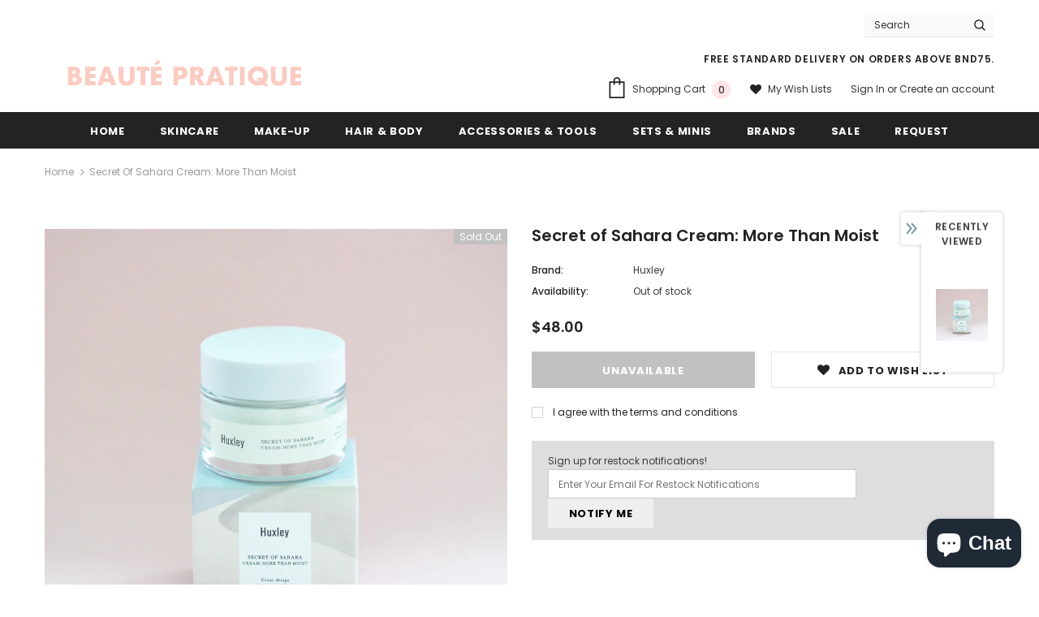

--- FILE ---
content_type: text/javascript; charset=utf-8
request_url: https://beautepratique.co/products/secret-of-sahara-cream-more-than-moist.js?_=1765834714448
body_size: 1183
content:
{"id":4604603236455,"title":"Secret of Sahara Cream: More Than Moist","handle":"secret-of-sahara-cream-more-than-moist","description":"\u003cp\u003e \u003c\/p\u003e\n\u003cdiv\u003e\n\u003cdiv title=\"Page 13\"\u003e\n\u003cdiv\u003e\n\u003cdiv\u003e\n\u003cdiv\u003e\n\u003cdiv title=\"Page 16\"\u003e\n\u003cdiv\u003e\n\u003cdiv\u003e\n\u003cdiv\u003e\n\u003cdiv title=\"Page 17\"\u003e\n\u003cdiv\u003e\n\u003cdiv\u003e\n\u003cdiv\u003e\n\u003cp\u003eHuxley's More Than Moist Cream is a deeply moisturising dense cream that protects and strengthens the skin's natural barriers by forming a smooth moisture layer and replenishes dry and sensitive skin. \u003c\/p\u003e\n\u003c\/div\u003e\n\u003c\/div\u003e\n\u003c\/div\u003e\n\u003c\/div\u003e\n\u003cp\u003eWith 50% Sahara Cactus Extract, a resilient plant that survives in harsh desert climates, this melting oil cream harnesses the power of cacti to fortify the skin with nutrition while locking in hydration to lift and strengthen the skin.\u003c\/p\u003e\n\u003cp\u003eThe hero ingredient Sahara Cactus Seed Oil, a non-comedogenic oil high in Vitamin E and antioxidants, is revered for its ability to quickly absorb into skin without leaving behind a greasy residue, while imparting lasting hydration and protecting the skin from stress and ageing with its high concentration of antioxidants. \u003c\/p\u003e\n\u003cp\u003eIdeal for all skin types, especially recommended for those who:\u003c\/p\u003e\n\u003cul\u003e\n\u003cli\u003ehave delicate and sensitive skin\u003c\/li\u003e\n\u003cli\u003ehave extremely dry skin\u003c\/li\u003e\n\u003cli\u003ehave sensitive skin after dermatologic treatments\u003c\/li\u003e\n\u003c\/ul\u003e\n\u003cp\u003eFree of: Parabens, Synthetic Dyes, Mineral Oils.\u003c\/p\u003e\n\u003c\/div\u003e\n\u003c\/div\u003e\n\u003c\/div\u003e\n\u003c\/div\u003e\n\u003c\/div\u003e\n\u003c\/div\u003e\n\u003c\/div\u003e\n\u003c\/div\u003e\n\u003c\/div\u003e\n\u003cdiv\u003e\u003cbr\u003e\u003c\/div\u003e\n\u003cp\u003eSize: 50 ml\u003c\/p\u003e\n\u003cp\u003eMADE IN KOREA\u003c\/p\u003e\n\u003cp\u003e \u003c\/p\u003e\n\u003cp\u003e[custom tab]\u003cbr\u003e\u003c\/p\u003e\n\u003cp\u003e\u003cmeta charset=\"utf-8\"\u003e\u003cmeta charset=\"utf-8\"\u003eOpuntia Ficus-Indica Stem Extract, Glycerin, Butylene Glycol, Dimethicone, Butyrospermum Parkii (Shea Butter), Hydrogenated Olive Oil Lauryl Esters, Behenyl Alcohol, Glyceryl Stearate, Squalane, Pentaerythrityl Tetraethylhexanoate, Jojoba Esters, Water, Cetearyl Alcohol, Captrylic\/Capric Triglyceride, 1,2-Hexanediol, Cetyl Alcohol, Cyclopentasiloxane, Stearyl Alcohol, Trimethylsiloxysilicate, PEG-100, Propanedial, Betula Platyphylla Japonica Juice, Cetearyl Glucoside, Phenoxyethanol, Hydroxyethyl Acrylate\/Sodium Acryloyldimethyl Taurate Copolymer, Carbomer, Fragrance, Propanediol, Tromethamine, Ethylhexylglycerin, Polyquaternium-51, Disodium EDTA, Opuntia Ficus-Indica Seed Oil, Beta-Glucan, Tocopherol, Pentylene Glycol, Tamarindus Indica Seed Gum, Glycine Soja (Soybean) Seed Extract \u003c\/p\u003e\n\u003cp\u003e\u003cbr\u003e[\/custom tab]\u003c\/p\u003e","published_at":"2022-05-13T09:30:23+08:00","created_at":"2020-05-24T18:02:04+08:00","vendor":"Huxley","type":"Moisturiser","tags":["Cream","Dry Skin","Huxley","Moisturiser","Sensitive","Sensitive Skin","Skincare","Squalane"],"price":4800,"price_min":4800,"price_max":4800,"available":false,"price_varies":false,"compare_at_price":4800,"compare_at_price_min":4800,"compare_at_price_max":4800,"compare_at_price_varies":false,"variants":[{"id":32456659664999,"title":"Default Title","option1":"Default Title","option2":null,"option3":null,"sku":"","requires_shipping":true,"taxable":false,"featured_image":null,"available":false,"name":"Secret of Sahara Cream: More Than Moist","public_title":null,"options":["Default Title"],"price":4800,"weight":100,"compare_at_price":4800,"inventory_management":"shopify","barcode":"","requires_selling_plan":false,"selling_plan_allocations":[]}],"images":["\/\/cdn.shopify.com\/s\/files\/1\/0270\/5601\/3415\/products\/259C7624-10EA-48B5-B3F5-25205085417D.jpg?v=1590314612"],"featured_image":"\/\/cdn.shopify.com\/s\/files\/1\/0270\/5601\/3415\/products\/259C7624-10EA-48B5-B3F5-25205085417D.jpg?v=1590314612","options":[{"name":"Title","position":1,"values":["Default Title"]}],"url":"\/products\/secret-of-sahara-cream-more-than-moist","media":[{"alt":null,"id":7271955824743,"position":1,"preview_image":{"aspect_ratio":1.0,"height":3279,"width":3279,"src":"https:\/\/cdn.shopify.com\/s\/files\/1\/0270\/5601\/3415\/products\/259C7624-10EA-48B5-B3F5-25205085417D.jpg?v=1590314612"},"aspect_ratio":1.0,"height":3279,"media_type":"image","src":"https:\/\/cdn.shopify.com\/s\/files\/1\/0270\/5601\/3415\/products\/259C7624-10EA-48B5-B3F5-25205085417D.jpg?v=1590314612","width":3279}],"requires_selling_plan":false,"selling_plan_groups":[]}